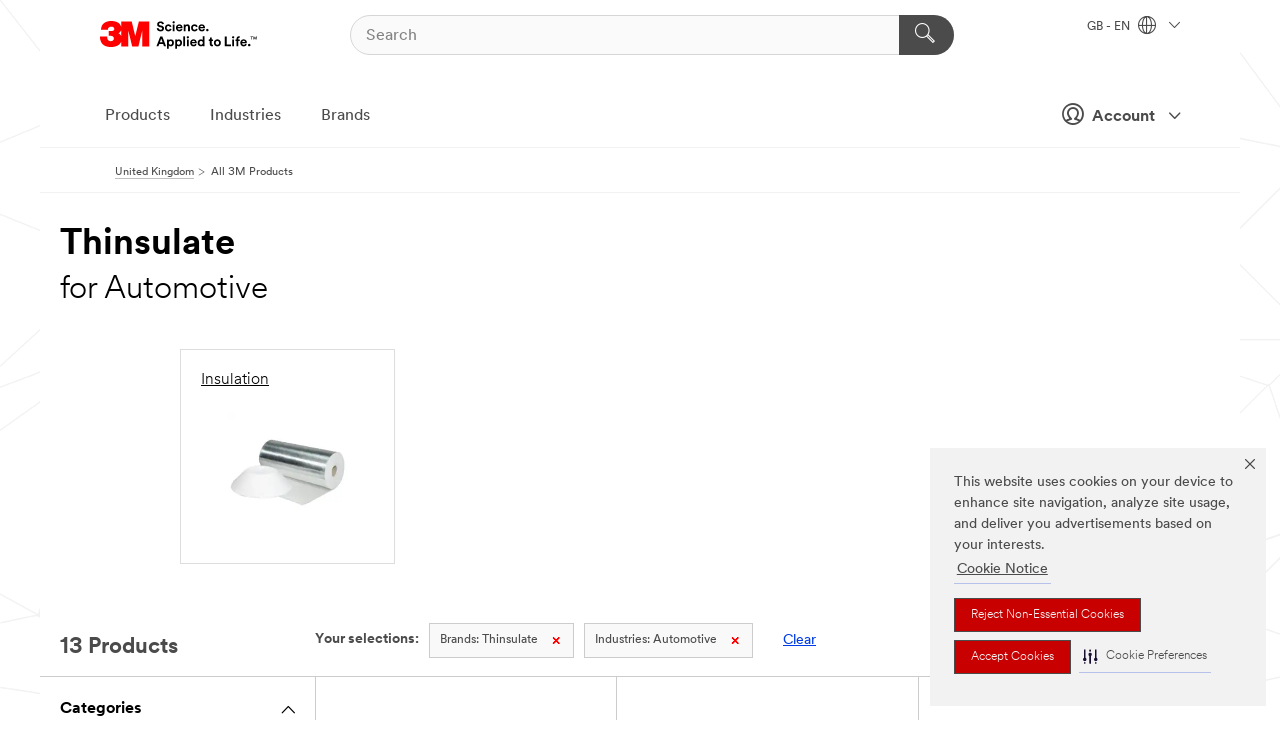

--- FILE ---
content_type: text/html; charset=UTF-8
request_url: https://www.3m.co.uk/3M/en_GB/p/c/b/thinsulate/i/automotive/
body_size: 12725
content:
<!DOCTYPE html>
<html lang="en-GB">
 <head><meta http-equiv="X-UA-Compatible" content="IE=EDGE"><script type="text/javascript" src="https://cdn-prod.securiti.ai/consent/auto_blocking/0638aaa2-354a-44c0-a777-ea4db9f7bf8a/be70d544-6d3e-44c5-95f3-366a4bf8cd43.js"></script><script>(function(){var s=document.createElement('script');s.src='https://cdn-prod.securiti.ai/consent/cookie-consent-sdk-loader.js';s.setAttribute('data-tenant-uuid', '0638aaa2-354a-44c0-a777-ea4db9f7bf8a');s.setAttribute('data-domain-uuid', 'be70d544-6d3e-44c5-95f3-366a4bf8cd43');s.setAttribute('data-backend-url', 'https://app.securiti.ai');s.setAttribute('data-skip-css', 'false');s.defer=true;var parent_node=document.head || document.body;parent_node.appendChild(s);})()</script><script src="https://tags.tiqcdn.com/utag/3m/redeploy-gdpr/prod/utag.sync.js"></script><script>if (typeof utag_data == 'undefined') utag_data = {};</script><style>.MMM--site-bd .mds-wrapper p{margin:0;}.mds-wrapper .mds-titleWithText_content--body p, .mds-wrapper .mds-stackableimages_container--content p, .mds-wrapper .mds-content-cards_grid_card_body .mds-font_body p, .mds-wrapper .mds-contentCTA_content--body p, .mds-wrapper .mds-accordion_content--text>p, .mds-wrapper .mds-tabs_items--content>div>p, .mds-wrapper .mds-verticaltabs_content--text>p{margin-bottom:15px;}.MMM--site-bd .mds-wrapper .mds-margin_large--bottom{margin-bottom: 20px;}.MMM--site-bd .mds-wrapper .mds-margin_large--top{margin-top: 20px;}.MMM--site-bd .mds-wrapper ol{margin:0;}.MMM--site-bd .mds-wrapper .mds-titleWithText_content--body ol, .MMM--site-bd .mds-wrapper .mds-titleWithText_content--body ul, .MMM--site-bd .mds-wrapper .mds-stackableimages_container--content ol, .MMM--site-bd .mds-wrapper .mds-stackableimages_container--content ul, .MMM--site-bd .mds-wrapper .mds-content-cards_grid_card_body .mds-font_body ol, .MMM--site-bd .mds-wrapper .mds-content-cards_grid_card_body .mds-font_body ul, .MMM--site-bd .mds-wrapper .mds-contentCTA_content--body ol, .MMM--site-bd .mds-wrapper .mds-contentCTA_content--body ul, .MMM--site-bd .mds-wrapper .mds-accordion_content--text>ol, .MMM--site-bd .mds-wrapper .mds-accordion_content--text>ul, .MMM--site-bd .mds-wrapper .mds-tabs_items--content>div>ol, .MMM--site-bd .mds-wrapper .mds-tabs_items--content>div>ul, .MMM--site-bd .mds-wrapper .mds-verticaltabs_content--text>ol, .MMM--site-bd .mds-wrapper .mds-verticaltabs_content--text>ul{padding-left: 22px;}</style>
<title>Thinsulate for Automotive | 3M United Kingdom</title>
  <meta charset="utf-8">
  <meta name="viewport" content="width=device-width, initial-scale=1.0">
<meta name="DCSext.Brand" content="Thinsulate">
<meta name="DCSext.Business" content="Transport & Electronic Bus Group">
<meta name="DCSext.CDC" content="AT">
<meta name="DCSext.Dimension_FUZE_Featured_Brands" content="Thinsulate">
<meta name="DCSext.Dimension_Flat_Industries" content="pvetg2387">
<meta name="DCSext.Hierarchy" content="GPH19999">
<meta name="DCSext.ewcd_url" content="Z6_79L2HO02KO3O10Q639V7L0A534 | Z6_79L2HO02K8SI50QDKPJV5K29L5">
<meta name="DCSext.locale" content="en_GB">
<meta name="DCSext.page" content="CORP_SNAPS_GPH_GB">
<meta name="DCSext.platform" content="FUZE">
<meta name="DCSext.site" content="CORP_SNAPS_GPH">
<meta name="WT.dcsvid" content="">
<meta name="application-name" content="MMM-ext">
<meta name="dc_coverage" content="GB">
<meta name="description" content="All Products">
<meta name="entity.categoryId" content="GPH19999">
<meta name="format-detection" content="telephone=no">
<meta name="generatedBySNAPS" content="true">
<meta http-equiv="cleartype" content="on">
<meta http-equiv="format-detection" content="telephone=no">
<meta http-equiv="imagetoolbar" content="no">
<meta name="mmmsite" content="CORP_SNAPS_GPH">
<meta name="pageTemplateId" content="PageSlot">
<meta name="mmm:serp" content="https://www.3m.co.uk/3M/en_GB/p/c/b/thinsulate/i/automotive/"/>
<link rel="canonical" href="https://www.3m.co.uk/3M/en_GB/p/c/b/thinsulate/i/automotive/" /><!--  <PageMap><DataObject type="server"><Attribute name="node">fd-2 | WebSphere_Portal</Attribute>
<Attribute name="placeUniquename">CORP_SNAPS_GPH</Attribute>
<Attribute name="sitebreadcrumb">Z6_79L2HO02K8SI50QDKPJV5K29L5</Attribute>
<Attribute name="themeVersion">2025.12</Attribute>
<Attribute name="pageUniquename">CORP_SNAPS_GPH_GB</Attribute>
</DataObject>
<DataObject type="page"><Attribute name="site">Z6_79L2HO02KO3O10Q639V7L0A534 | CORP_SNAPS_GPH</Attribute>
<Attribute name="currentpage">Z6_79L2HO02K8SI50QDKPJV5K29L5</Attribute>
<Attribute name="currentuniquename">CORP_SNAPS_GPH_GB</Attribute>
</DataObject>
</PageMap> --><link rel="shortcut icon" type="image/ico" href="/favicon.ico" />
<link rel="apple-touch-icon-precomposed" sizes="57x57" href="/3m_theme_assets/themes/3MTheme/assets/images/unicorn/3M_Bookmark_Icon_57x57.png" />
<link rel="apple-touch-icon-precomposed" sizes="60x60" href="/3m_theme_assets/themes/3MTheme/assets/images/unicorn/3M_Bookmark_Icon_60x60.png" />
<link rel="apple-touch-icon-precomposed" sizes="72x72" href="/3m_theme_assets/themes/3MTheme/assets/images/unicorn/3M_Bookmark_Icon_72x72.png" />
<link rel="apple-touch-icon-precomposed" sizes="76x76" href="/3m_theme_assets/themes/3MTheme/assets/images/unicorn/3M_Bookmark_Icon_76x76.png" />
<link rel="apple-touch-icon-precomposed" sizes="114x114" href="/3m_theme_assets/themes/3MTheme/assets/images/unicorn/3M_Bookmark_Icon_114x114.png" />
<link rel="apple-touch-icon-precomposed" sizes="120x120" href="/3m_theme_assets/themes/3MTheme/assets/images/unicorn/3M_Bookmark_Icon_120x120.png" />
<link rel="apple-touch-icon-precomposed" sizes="144x144" href="/3m_theme_assets/themes/3MTheme/assets/images/unicorn/3M_Bookmark_Icon_144x144.png" />
<link rel="apple-touch-icon-precomposed" sizes="152x152" href="/3m_theme_assets/themes/3MTheme/assets/images/unicorn/3M_Bookmark_Icon_152x152.png" />
<link rel="apple-touch-icon-precomposed" sizes="180x180" href="/3m_theme_assets/themes/3MTheme/assets/images/unicorn/3M_Bookmark_Icon_180x180.png" />
<meta name="msapplication-TileColor" content="#ffffff" />
<meta name="msapplication-square70x70logo" content="/3m_theme_assets/themes/3MTheme/assets/images/unicorn/smalltile.png" />
<meta name="msapplication-square150x150logo" content="/3m_theme_assets/themes/3MTheme/assets/images/unicorn/mediumtile.png" />
<meta name="msapplication-wide310x150logo" content="/3m_theme_assets/themes/3MTheme/assets/images/unicorn/widetile.png" />
<meta name="msapplication-square310x310logo" content="/3m_theme_assets/themes/3MTheme/assets/images/unicorn/largetile.png" />
<link rel="alternate" hreflang="en-IN" href="https://www.3mindia.in/3M/en_IN/p/c/b/thinsulate/i/automotive/" /><link rel="alternate" hreflang="ko-KR" href="https://www.3m.co.kr/3M/ko_KR/p/c/b/thinsulate/i/automotive/" /><link rel="alternate" hreflang="it-IT" href="https://www.3mitalia.it/3M/it_IT/p/c/b/thinsulate/i/automotive/" /><link rel="alternate" hreflang="zh-TW" href="https://www.3m.com.tw/3M/zh_TW/p/c/b/thinsulate/i/automotive/" /><link rel="alternate" hreflang="de-CH" href="https://www.3mschweiz.ch/3M/de_CH/p/c/b/thinsulate/i/automotive/" /><link rel="alternate" hreflang="en-US" href="https://www.3m.com/3M/en_US/p/c/b/thinsulate/i/automotive/" /><link rel="alternate" hreflang="de-AT" href="https://www.3maustria.at/3M/de_AT/p/c/b/thinsulate/i/automotive/" /><link rel="alternate" hreflang="pt-BR" href="https://www.3m.com.br/3M/pt_BR/p/c/b/thinsulate/i/automotivo/" /><link rel="alternate" hreflang="en-GB" href="https://www.3m.co.uk/3M/en_GB/p/c/b/thinsulate/i/automotive/" /><link rel="alternate" hreflang="de-DE" href="https://www.3mdeutschland.de/3M/de_DE/p/c/b/thinsulate/i/automotive/" /><link rel="stylesheet" href="/3m_theme_assets/themes/3MTheme/assets/css/build/phoenix.css?v=3.183.0" />
<link rel="stylesheet" href="/3m_theme_assets/themes/3MTheme/assets/css/unicorn-icons.css?v=3.183.0" />
<link rel="stylesheet" media="print" href="/3m_theme_assets/themes/3MTheme/assets/css/build/unicorn-print.css?v=3.183.0" />
<link rel="stylesheet" href="/3m_theme_assets/static/MDS/mammoth.css?v=3.183.0" />
<!--[if IE]><![endif]-->
<!--[if (IE 8)|(IE 7)]>
<script type="text/javascript">
document.getElementById("js-main_style").setAttribute("href", "");
</script>

<![endif]-->
<!--[if lte IE 6]><![endif]-->
<script type="text/javascript" src="/3m_theme_assets/themes/3MTheme/assets/scripts/mmmSettings.js"></script><link rel="stylesheet" href="/3m_theme_assets/themes/3MTheme/assets/css/build/gsn.css" />
<link rel="stylesheet" href="/3m_theme_assets/themes/3MTheme/assets/css/static/MyAccountDropdown/MyAccountDropdown.css" />


<script>(window.BOOMR_mq=window.BOOMR_mq||[]).push(["addVar",{"rua.upush":"false","rua.cpush":"false","rua.upre":"false","rua.cpre":"false","rua.uprl":"false","rua.cprl":"false","rua.cprf":"false","rua.trans":"","rua.cook":"false","rua.ims":"false","rua.ufprl":"false","rua.cfprl":"false","rua.isuxp":"false","rua.texp":"norulematch","rua.ceh":"false","rua.ueh":"false","rua.ieh.st":"0"}]);</script>
                              <script>!function(e){var n="https://s.go-mpulse.net/boomerang/";if("False"=="True")e.BOOMR_config=e.BOOMR_config||{},e.BOOMR_config.PageParams=e.BOOMR_config.PageParams||{},e.BOOMR_config.PageParams.pci=!0,n="https://s2.go-mpulse.net/boomerang/";if(window.BOOMR_API_key="UWRYR-C88R8-XEZDS-AZ97P-LXP2F",function(){function e(){if(!o){var e=document.createElement("script");e.id="boomr-scr-as",e.src=window.BOOMR.url,e.async=!0,i.parentNode.appendChild(e),o=!0}}function t(e){o=!0;var n,t,a,r,d=document,O=window;if(window.BOOMR.snippetMethod=e?"if":"i",t=function(e,n){var t=d.createElement("script");t.id=n||"boomr-if-as",t.src=window.BOOMR.url,BOOMR_lstart=(new Date).getTime(),e=e||d.body,e.appendChild(t)},!window.addEventListener&&window.attachEvent&&navigator.userAgent.match(/MSIE [67]\./))return window.BOOMR.snippetMethod="s",void t(i.parentNode,"boomr-async");a=document.createElement("IFRAME"),a.src="about:blank",a.title="",a.role="presentation",a.loading="eager",r=(a.frameElement||a).style,r.width=0,r.height=0,r.border=0,r.display="none",i.parentNode.appendChild(a);try{O=a.contentWindow,d=O.document.open()}catch(_){n=document.domain,a.src="javascript:var d=document.open();d.domain='"+n+"';void(0);",O=a.contentWindow,d=O.document.open()}if(n)d._boomrl=function(){this.domain=n,t()},d.write("<bo"+"dy onload='document._boomrl();'>");else if(O._boomrl=function(){t()},O.addEventListener)O.addEventListener("load",O._boomrl,!1);else if(O.attachEvent)O.attachEvent("onload",O._boomrl);d.close()}function a(e){window.BOOMR_onload=e&&e.timeStamp||(new Date).getTime()}if(!window.BOOMR||!window.BOOMR.version&&!window.BOOMR.snippetExecuted){window.BOOMR=window.BOOMR||{},window.BOOMR.snippetStart=(new Date).getTime(),window.BOOMR.snippetExecuted=!0,window.BOOMR.snippetVersion=12,window.BOOMR.url=n+"UWRYR-C88R8-XEZDS-AZ97P-LXP2F";var i=document.currentScript||document.getElementsByTagName("script")[0],o=!1,r=document.createElement("link");if(r.relList&&"function"==typeof r.relList.supports&&r.relList.supports("preload")&&"as"in r)window.BOOMR.snippetMethod="p",r.href=window.BOOMR.url,r.rel="preload",r.as="script",r.addEventListener("load",e),r.addEventListener("error",function(){t(!0)}),setTimeout(function(){if(!o)t(!0)},3e3),BOOMR_lstart=(new Date).getTime(),i.parentNode.appendChild(r);else t(!1);if(window.addEventListener)window.addEventListener("load",a,!1);else if(window.attachEvent)window.attachEvent("onload",a)}}(),"".length>0)if(e&&"performance"in e&&e.performance&&"function"==typeof e.performance.setResourceTimingBufferSize)e.performance.setResourceTimingBufferSize();!function(){if(BOOMR=e.BOOMR||{},BOOMR.plugins=BOOMR.plugins||{},!BOOMR.plugins.AK){var n=""=="true"?1:0,t="",a="aod4xdyxhuqq62llswlq-f-cc81a194e-clientnsv4-s.akamaihd.net",i="false"=="true"?2:1,o={"ak.v":"39","ak.cp":"832420","ak.ai":parseInt("281472",10),"ak.ol":"0","ak.cr":9,"ak.ipv":4,"ak.proto":"h2","ak.rid":"d84f648","ak.r":45721,"ak.a2":n,"ak.m":"dscx","ak.n":"essl","ak.bpcip":"3.135.203.0","ak.cport":36976,"ak.gh":"23.33.25.7","ak.quicv":"","ak.tlsv":"tls1.3","ak.0rtt":"","ak.0rtt.ed":"","ak.csrc":"-","ak.acc":"","ak.t":"1768658327","ak.ak":"hOBiQwZUYzCg5VSAfCLimQ==7+SAT1X23gtEcw++UPuCmpw/au6b/Azhe3cnVu/1oVOsxzYUtaTRAxzCFo7BGxRtzJPvfGP8Ml/CpRAFoC+ZskPBjNv140YEXjhkVF/uHnawFl/fh5XUha9NcZ7tm5ioeZ0K4aURxkIGB9HmTACnrh7PL/cieNgGwE2hIwqklRlnVzY7rQ6/773EaCEb597kp4/d6dFgSzbOQ/QmfjyGKroOXbwNqCGcJh73R3STFwViEPiyedo3cmDyjTbU6kevCHHrWVHtfcGUZbA44wjsGVgM4JrlszB99RBVCWgCH7KbiP2ZgI2/1M5JuLoVMvuY0hkB8BJkllDMTPKJf3fNpr7wfBnTZ9t3xBdlnXHRNxBZOcHENGEuOInLc61NEvs3cWWPeeBYnBlyPquYUq6QRI2bxVqwqwTxSFj4TlqFa4Y=","ak.pv":"279","ak.dpoabenc":"","ak.tf":i};if(""!==t)o["ak.ruds"]=t;var r={i:!1,av:function(n){var t="http.initiator";if(n&&(!n[t]||"spa_hard"===n[t]))o["ak.feo"]=void 0!==e.aFeoApplied?1:0,BOOMR.addVar(o)},rv:function(){var e=["ak.bpcip","ak.cport","ak.cr","ak.csrc","ak.gh","ak.ipv","ak.m","ak.n","ak.ol","ak.proto","ak.quicv","ak.tlsv","ak.0rtt","ak.0rtt.ed","ak.r","ak.acc","ak.t","ak.tf"];BOOMR.removeVar(e)}};BOOMR.plugins.AK={akVars:o,akDNSPreFetchDomain:a,init:function(){if(!r.i){var e=BOOMR.subscribe;e("before_beacon",r.av,null,null),e("onbeacon",r.rv,null,null),r.i=!0}return this},is_complete:function(){return!0}}}}()}(window);</script></head>
<body class="MMM--bodyContain MMM--body_1440"><div class="MMM--skipMenu" id="top"><ul class="MMM--skipList"><li><a href="#js-gsnMenu">Go to GB Navigation</a></li><li><a href="#ssnMenu">Go to CORP_SNAPS_GPH Navigation</a></li><li><a href="#pageContent">Go to Page Content</a></li><li><a href="#js-searchBar">Go to Search</a></li><li><a href="#help--links">Go to Contact Information</a></li><li><a href="/3M/en_GB/company-uk/site-map/">Go to Site Map</a></li></ul>
</div>

    <div id="js-bodyWrapper" class="MMM--themeWrapper">
        <div class="m-dropdown-list_overlay"></div>
    <nav class="m-nav">      
      <div class="is-header_container h-fitWidth m-header_container">
        <div class="m-header">          
          <a href="/3M/en_GB/company-uk/" aria-label="3M Logo - Opens in a new window" class="is-3MLogo m-header_logo l-smallMarginRight h-linkNoUnderline l-centerVertically" title="3M United Kingdom">
            <img class="h-onDesktop m-header_logoImg" src="/3m_theme_assets/themes/3MTheme/assets/images/unicorn/Logo.svg" alt="3M Logo" />
            <img class="h-notOnDesktop l-img" src="/3m_theme_assets/themes/3MTheme/assets/images/unicorn/Logo_mobile.png" alt="3M Logo" />
          </a>                          

          

<div class="m-header_search l-smallMarginRight">
  <form class="h-fitHeight" id="typeahead-root" action="/3M/en_GB/p/">
    <input id="js-searchBar" class="m-header_searchbar h-fitWidth h-fitHeight l-centerVertically is-searchbar" name="Ntt" type="search" placeholder="Search" aria-label="Search">
    <button class="m-header_searchbutton" type="submit" value="Search" aria-label="Search">
      <i class="MMM--icn MMM--icn_search color--white"></i>
    </button>
  </form>
</div>


          <div style="display: inline-block" class="h-notOnDesktop">
            <div class="m-header_menu l-centerVertically h-notOnDesktop">
              <a href="#" class="h-linkNoUnderline link--dark is-header_menuLink is-collapsed m-header_menuLink" aria-haspopup="true" aria-controls="navOptions" aria-label="Open Navigation" data-openlabel="Open Navigation" data-closelabel="Close">
                <i class="MMM--icn MMM--icn_hamburgerMenu is-header_menuIcon m-header_menuIcn"></i>
              </a>
              <i class="MMM--icn MMM--icn_close link--dark m-header_hiddenIcn m-header_menuIcn"></i>
            </div>
          </div>
          <div class="m-header--fix"></div>
        </div>
                
        
        <div class="m-header-madbar h-notOnDesktop">
          <div class="MAD-Bar">
            <div class="m-account mad-section">
              
              <a href="#" role="button" class="m-btn m-btn--free font--size m-navbar_loginBtn m-navbar_profileBtn link--dark is-header_madSI is-closed is-signInToggle" target="_self">
                <i class="MMM--icn MMM--icn_userHollow large-icn"></i>
                Account
                <i class="MMM--icn MMM--icn_down_arrow mad-barSI-arrow"></i>
              </a>
              
            </div>
          </div>
        </div>
                
        <div class="m-header_overlay"></div>
        
        <!-- Profile Management Pop-Up -->
              <div class="m-navbar m-navbar-noStyle">
               <div class=" is-signInPopUp h-hidden">
                <div class="m-navbar_signInPopup font--standard mad-menu-container" aria-modal="true">                           
                  
                  <div class="signIn-linkBox">
                    <a href="https://order.3m.com/store/bComUKSite/en_GB/login">Sign in to 3M bCom</a>
                  </div>
                </div> 
               </div> 
              </div>            
            

        <div class="is-dropdown h-hidden m-navbar_container">
          <div class="m-navbar_overlay h-fitHeight h-notOnMobile is-overlay h-notOnDesktop"></div>
          <div class="m-navbar">
            <div class="m-navbar_level-1 js-navbar_level-1">

              
	          <div class="m-navbar_login m-navbar_loginProfile h-notOnMobile h-notOnTablet h-onDesktop">
              <div class="mad-section">
                <a href="#" class="m-btn m-btn--free font--size m-navbar_loginBtn m-navbar_signInBtn link--dark is-signInToggle is-header_madDesktopSI">
                  <i class="MMM--icn MMM--icn_userHollow l-centerVertically large-icn" style="padding-left: 10px; font-weight: bold;"></i>
                  Account
                  <i class="MMM--icn mad-barSI-arrow MMM--icn_down_arrow" style="padding-left: 10px; font-size: 11px;"></i>
                </a>
              </div>
            </div>
 
              <div class="m-navbar_localization l-centerVertically">
                <a href="#" class="link--dark l-centerVertically is-localeToggle">GB - EN
                  <i class="MMM--icn MMM--icn_localizationGlobe l-centerVertically m-navbar_localGlobe" style="padding-left: 5px;"></i>
                  <i class="MMM--icn MMM--icn_down_arrow h-onDesktop" style="padding-left: 10px; font-size: 11px;"></i></a>
              </div>
              <div id="js-gsnMenu" class="m-navbar_nav">

                
<ul id="navOptions" role="menubar">
<li class="m-navbar_listItem">
        <a href="#" id="navbar_link-products" class="is-navbar_link m-navbar_link" aria-haspopup="true" aria-expanded="false">Products</a>
      </li><li class="m-navbar_listItem">
        <a href="#" id="navbar_link-industries" class="is-navbar_link m-navbar_link" aria-haspopup="true" aria-expanded="false">Industries</a>
      </li><li class="m-navbar_listItem">
          <a href="/3M/en_GB/company-uk/our-brands/" class="m-navbar_link">Brands</a>
        </li>
        
</ul>
<div class="m-navbar_localOverlay is-localePopUp h-hidden">
  <div class="m-navbar_localPopup m-navbar_popup font--standard" aria-modal="true" role="dialog" aria-label="language switcher dialog">
    <button
      class="m-navbar-localClose m-btn--close color--silver is-close h-notOnDesktop"
      aria-label="Close"><i class="MMM--icn MMM--icn_close"></i></button>
    <div class="font--standard m-navbar_popupTitle">3M United Kingdom</div>
    <form>
      <div class="font--standard m-navbar_popupOptions"><input type="radio" name="locale" value="https://www.3m.co.uk/3M/en_GB/p/c/b/thinsulate/i/automotive/" id="locale-gb-en" class="m-radioInput" checked>
      	    <label class="m-radioInput_label" for="locale-gb-en">English - EN</label><br></div>
      <a href="https://www.3m.com/3M/en_US/select-location/" aria-label="Change 3M Location" class="link">Change 3M Location</a>
      <button type="submit" value="Submit" class="m-btn m-btn--red m-navbar_localeSave is-saveLocale">Save</button>
    </form>
  </div>
  <div class="m-overlay h-onDesktop is-close"></div>
</div>
              </div>
            </div>

            <div class="m-dropdown-list js-navbar_level-2">

              <!-- Dropdown Lists Header -->
<div class="m-dropdown-list_header">
  <button class="m-dropdown-list_backBtn js-dropdown-list_backBtn">
    <i class="MMM--icn MMM--icn_lt2"></i>
  </button>
  <div class="m-dropdown-list_title">
<label id="dropdown-list_products-title">Products</label>
      <label id="dropdown-list_industries-title">Industries</label>
      
  </div>
</div><!-- End of the dropdown list header --><ul id="products-list" class="l-dropdown-list_container" role="menu" aria-hidden="true"><li class="l-dropdown-list" role="menuitem">
      <a href="/3M/en_GB/p/c/abrasives/" aria-label="Abrasives" class="isInside MMM--basicLink">
        Abrasives
      </a>
    </li><li class="l-dropdown-list" role="menuitem">
      <a href="/3M/en_GB/p/c/adhesives/" aria-label="Adhesives, Sealants & Fillers" class="isInside MMM--basicLink">
        Adhesives, Sealants & Fillers
      </a>
    </li><li class="l-dropdown-list" role="menuitem">
      <a href="/3M/en_GB/p/c/advanced-materials/" aria-label="Advanced Materials" class="isInside MMM--basicLink">
        Advanced Materials
      </a>
    </li><li class="l-dropdown-list" role="menuitem">
      <a href="/3M/en_GB/p/c/automotive-parts-hardware/" aria-label="Automotive Parts & Hardware" class="isInside MMM--basicLink">
        Automotive Parts & Hardware
      </a>
    </li><li class="l-dropdown-list" role="menuitem">
      <a href="/3M/en_GB/p/c/building-materials/" aria-label="Building Materials" class="isInside MMM--basicLink">
        Building Materials
      </a>
    </li><li class="l-dropdown-list" role="menuitem">
      <a href="/3M/en_GB/p/c/cleaning-supplies/" aria-label="Cleaning Supplies" class="isInside MMM--basicLink">
        Cleaning Supplies
      </a>
    </li><li class="l-dropdown-list" role="menuitem">
      <a href="/3M/en_GB/p/c/coatings/" aria-label="Coatings" class="isInside MMM--basicLink">
        Coatings
      </a>
    </li><li class="l-dropdown-list" role="menuitem">
      <a href="/3M/en_GB/p/c/compounds-polishes/" aria-label="Compounds & Polishes" class="isInside MMM--basicLink">
        Compounds & Polishes
      </a>
    </li><li class="l-dropdown-list" role="menuitem">
      <a href="/3M/en_GB/p/c/electrical/" aria-label="Electrical" class="isInside MMM--basicLink">
        Electrical
      </a>
    </li><li class="l-dropdown-list" role="menuitem">
      <a href="/3M/en_GB/p/c/electronics-components/" aria-label="Electronics Components" class="isInside MMM--basicLink">
        Electronics Components
      </a>
    </li><li class="l-dropdown-list" role="menuitem">
      <a href="/3M/en_GB/p/c/films-sheeting/" aria-label="Films & Sheeting" class="isInside MMM--basicLink">
        Films & Sheeting
      </a>
    </li><li class="l-dropdown-list" role="menuitem">
      <a href="/3M/en_GB/p/c/home/" aria-label="Home" class="isInside MMM--basicLink">
        Home
      </a>
    </li><li class="l-dropdown-list" role="menuitem">
      <a href="/3M/en_GB/p/c/insulation/" aria-label="Insulation" class="isInside MMM--basicLink">
        Insulation
      </a>
    </li><li class="l-dropdown-list" role="menuitem">
      <a href="/3M/en_GB/p/c/lab-supplies-testing/" aria-label="Lab Supplies & Testing" class="isInside MMM--basicLink">
        Lab Supplies & Testing
      </a>
    </li><li class="l-dropdown-list" role="menuitem">
      <a href="/3M/en_GB/p/c/labels/" aria-label="Labels" class="isInside MMM--basicLink">
        Labels
      </a>
    </li><li class="l-dropdown-list" role="menuitem">
      <a href="/3M/en_GB/p/c/lubricants/" aria-label="Lubricants" class="isInside MMM--basicLink">
        Lubricants
      </a>
    </li><li class="l-dropdown-list" role="menuitem">
      <a href="/3M/en_GB/p/c/medical/" aria-label="Medical" class="isInside MMM--basicLink">
        Medical
      </a>
    </li><li class="l-dropdown-list" role="menuitem">
      <a href="/3M/en_GB/p/c/office-supplies/" aria-label="Office Supplies" class="isInside MMM--basicLink">
        Office Supplies
      </a>
    </li><li class="l-dropdown-list" role="menuitem">
      <a href="/3M/en_GB/p/c/ppe/" aria-label="Personal Protective Equipment" class="isInside MMM--basicLink">
        Personal Protective Equipment
      </a>
    </li><li class="l-dropdown-list" role="menuitem">
      <a href="/3M/en_GB/p/c/signage-marking/" aria-label="Signage & Marking" class="isInside MMM--basicLink">
        Signage & Marking
      </a>
    </li><li class="l-dropdown-list" role="menuitem">
      <a href="/3M/en_GB/p/c/tapes/" aria-label="Tapes" class="isInside MMM--basicLink">
        Tapes
      </a>
    </li><li class="l-dropdown-list" role="menuitem">
      <a href="/3M/en_GB/p/c/tools-equipment/" aria-label="Tools & Equipment" class="isInside MMM--basicLink">
        Tools & Equipment
      </a>
    </li><li class="l-dropdown-list_last-item" role="menuitem"><a class="l-dropdown-list_view-all-products" href="/3M/en_GB/p/">View all Products</a>     
      <button class="m-btn js-backtoTopBtn">
        <i class="MMM--icn MMM--icn_arrowUp"></i>
      </button>
    </li></ul>
<ul id="industries-list" class="l-dropdown-list_container" role="menu" aria-hidden="true"><li class="l-dropdown-list" role="menuitem">
      <a href="/3M/en_GB/automotive-uk/" aria-label="Automotive" class="MMM--basicLink">
        Automotive
      </a>
    </li><li class="l-dropdown-list" role="menuitem">
      <a href="/3M/en_GB/commercial-solutions-uk/" aria-label="Commercial Solutions" class="MMM--basicLink">
        Commercial Solutions
      </a>
    </li><li class="l-dropdown-list" role="menuitem">
      <a href="/3M/en_GB/consumer-uk/" aria-label="Consumer" class="MMM--basicLink">
        Consumer
      </a>
    </li><li class="l-dropdown-list" role="menuitem">
      <a href="/3M/en_GB/design-construction-uk/" aria-label="Design & Construction" class="MMM--basicLink">
        Design & Construction
      </a>
    </li><li class="l-dropdown-list" role="menuitem">
      <a href="/3M/en_GB/electronics-uk/" aria-label="Electronics" class="MMM--basicLink">
        Electronics
      </a>
    </li><li class="l-dropdown-list" role="menuitem">
      <a href="/3M/en_GB/energy-uk/" aria-label="Energy" class="MMM--basicLink">
        Energy
      </a>
    </li><li class="l-dropdown-list" role="menuitem">
      <a href="/3M/en_GB/manufacturing-uk/" aria-label="Manufacturing" class="MMM--basicLink">
        Manufacturing
      </a>
    </li><li class="l-dropdown-list" role="menuitem">
      <a href="/3M/en_GB/safety-uk/" aria-label="Safety" class="MMM--basicLink">
        Safety
      </a>
    </li><li class="l-dropdown-list" role="menuitem">
      <a href="/3M/en_GB/transportation-uk/" aria-label="Transportation" class="MMM--basicLink">
        Transportation
      </a>
    </li><div class="l-dropdown-list_industries-image">
      <img class="img img_stretch mix-MMM--img_fancy" src="https://multimedia.3m.com/mws/media/1812021O/industry-feature-image.png" alt="An auto factory worker inspecting car production line.">
      <p>At 3M, we discover and innovate in nearly every industry to help solve problems around the world.</p>
    </div></ul>


            </div>            
          </div>
        </div>
      </div>
    </nav>
    <div class="m-navbar_profileOverlay is-profileToggle is-close h-hidden"></div>
    <div class="m-navbar_signInOverlay m-overlay is-signInToggle is-close h-hidden"></div>
<div class="MMM--site-bd">
  <div class="MMM--grids" id="pageContent">
  <div class="MMM--siteNav">
  <div class="MMM--breadcrumbs_theme">
  <ol class="MMM--breadcrumbs-list" itemscope itemtype="https://schema.org/BreadcrumbList"><li itemprop="itemListElement" itemscope itemtype="https://schema.org/ListItem"><a href="/3M/en_GB/company-uk/" itemprop="item"><span itemprop="name">United Kingdom</span></a><i class="MMM--icn MMM--icn_breadcrumb"></i>
          <meta itemprop="position" content="1" /></li><li itemprop="itemListElement" itemscope itemtype="https://schema.org/ListItem"><span itemprop="name">All 3M Products</span><link itemprop="url" href="/3M/en_GB/p/"><meta itemprop="position" content="2" /></li></ol>
  
</div>

        </div><div class="hiddenWidgetsDiv">
	<!-- widgets in this container are hidden in the UI by default -->
	<div class='component-container ibmDndRow hiddenWidgetsContainer id-Z7_79L2HO02K8SI50QDKPJV5K29D2' name='ibmHiddenWidgets' ></div><div style="clear:both"></div>
</div>

<div class="MMM--grids">
  <div class='component-container MMM--grids-col_single MMM--grids-col ibmDndColumn id-Z7_79L2HO02K8SI50QDKPJV5K29D6' name='ibmMainContainer' ><div class='component-control id-Z7_79L2HO02KGK950QDQVV0FCPGU7' ><span id="Z7_79L2HO02KGK950QDQVV0FCPGU7"></span><html><head><meta name="viewport" content="width=device-width"/><script>window.__INITIAL_DATA = {"queryId":"a55dbca2-48f0-4497-82e1-af2e4bcc8c5e","endpoints":{"pcpShowNext":"https://www.3m.co.uk/snaps2/api/pcp-show-next/https/www.3m.co.uk/3M/en_GB/p/c/b/thinsulate/i/automotive/","pcpFilter":"https://www.3m.co.uk/snaps2/api/pcp/https/www.3m.co.uk/3M/en_GB/p/c/b/thinsulate/i/automotive/","analyticsUrl":"https://searchapi.3m.com/search/analytics/v1/public/signal/?client=3mcom","pcpShowMoreHidden":"","snapServerUrl":"https://www.3m.co.uk/snaps2/"},"total":13,"greater":false,"items":[{"hasMoreOptions":false,"imageUrl":"https://multimedia.3m.com/mws/media/1587017J/3m-tm-thinsulate-acoustic-insulation-ma6710.jpg","altText":"3M™ Thinsulate™ Acoustic Insulation MA6710","name":"3M™ Thinsulate™ Acoustic Insulation MA6710","url":"https://www.3m.co.uk/3M/en_GB/p/d/b40068142/","isParent":true,"position":0,"stockNumber":"B40068142","originalMmmid":"B40068142","displayScope":["3mcom"]},{"hasMoreOptions":false,"imageUrl":"https://multimedia.3m.com/mws/media/1053376J/3m-thinsulate-acoustic-insulation.jpg","altText":"3M™ Thinsulate™ Acoustic Insulation","name":"3M™ Thinsulate™ Acoustic Insulation AU2002","url":"https://www.3m.co.uk/3M/en_GB/p/d/b40068123/","isParent":true,"position":1,"stockNumber":"B40068123","originalMmmid":"B40068123","displayScope":["3mcom"]},{"hasMoreOptions":false,"imageUrl":"https://multimedia.3m.com/mws/media/1427962J/3m-thinsulate-acoustic-insulation-sm200l.jpg","altText":"3M™ Thinsulate™ Acoustic Insulation  SM200L","name":"3M™ Thinsulate™ Acoustic Insulation SM200L","url":"https://www.3m.co.uk/3M/en_GB/p/d/b40068149/","isParent":true,"position":2,"stockNumber":"B40068149","originalMmmid":"B40068149","displayScope":["3mcom"]},{"hasMoreOptions":false,"imageUrl":"https://multimedia.3m.com/mws/media/1053377J/3m-thinsulate-acoustic-insulation.jpg","altText":"3M™ Thinsulate™ Acoustic Insulation","name":"3M™ Thinsulate™ Acoustic Insulation AU2020","url":"https://www.3m.co.uk/3M/en_GB/p/d/b40068136/","isParent":true,"position":3,"stockNumber":"B40068136","originalMmmid":"B40068136","displayScope":["3mcom"]},{"hasMoreOptions":false,"imageUrl":"https://multimedia.3m.com/mws/media/1427959J/3m-thinsulate-acoustic-insulation-tc3404.jpg","altText":"3M™ Thinsulate™ Acoustic Insulation  TC3404","name":"3M™ Thinsulate™ Acoustic Insulation TC3403","url":"https://www.3m.co.uk/3M/en_GB/p/d/b40068130/","isParent":true,"position":4,"stockNumber":"B40068130","originalMmmid":"B40068130","displayScope":["3mcom"]},{"hasMoreOptions":false,"imageUrl":"https://multimedia.3m.com/mws/media/1053384J/3m-thinsulate-acoustic-insulation-tc2303.jpg","altText":"3M™ Thinsulate™ Acoustic Insulation TC2303","name":"3M™ Thinsulate™ Acoustic Insulation TC2303","url":"https://www.3m.co.uk/3M/en_GB/p/d/b40068125/","isParent":true,"position":5,"stockNumber":"B40068125","originalMmmid":"B40068125","displayScope":["3mcom"]},{"hasMoreOptions":false,"imageUrl":"https://multimedia.3m.com/mws/media/1670342J/family-shot-acoustics-au.jpg","altText":"3M™ Thinsulate™ Acoustic Insulation","name":"3M™ Thinsulate™ Acoustic Insulation AU4020","url":"https://www.3m.co.uk/3M/en_GB/p/d/b40068124/","isParent":true,"position":6,"stockNumber":"B40068124","originalMmmid":"B40068124","displayScope":["3mcom"]},{"hasMoreOptions":false,"imageUrl":"https://multimedia.3m.com/mws/media/1670342J/family-shot-acoustics-au.jpg","altText":"3M™ Thinsulate™ Acoustic Insulation","name":"3M™ Thinsulate™ Acoustic Insulation AU3002","url":"https://www.3m.co.uk/3M/en_GB/p/d/b40068118/","isParent":true,"position":7,"stockNumber":"B40068118","originalMmmid":"B40068118","displayScope":["3mcom"]},{"hasMoreOptions":false,"imageUrl":"https://multimedia.3m.com/mws/media/1427953J/3m-thinsulate-acoustic-insulation-tc1503.jpg","altText":"3M™ Thinsulate™ Acoustic Insulation  TC1503","name":"3M™ Thinsulate™ Acoustic Insulation TC1503","url":"https://www.3m.co.uk/3M/en_GB/p/d/b40068127/","isParent":true,"position":8,"stockNumber":"B40068127","originalMmmid":"B40068127","displayScope":["3mcom"]},{"hasMoreOptions":false,"imageUrl":"https://multimedia.3m.com/mws/media/1578295J/3m-thinsulate-acoustic-insulation.jpg","altText":"3M™ Thinsulate™ Acoustic Insulation TC1803, 730 mm x 100 mm, 37367","name":"3M™ Thinsulate™ Acoustic Insulation TC1803","url":"https://www.3m.co.uk/3M/en_GB/p/d/b40068122/","isParent":true,"position":9,"stockNumber":"B40068122","originalMmmid":"B40068122","displayScope":["3mcom"]},{"hasMoreOptions":false,"imageUrl":"https://multimedia.3m.com/mws/media/1427952J/3m-thinsulate-acoustic-insulation-sm600l.jpg","altText":"3M™ Thinsulate™ Acoustic Insulation   SM600L","name":"3M™ Thinsulate™ Acoustic Insulation SM600L","url":"https://www.3m.co.uk/3M/en_GB/p/d/b40068152/","isParent":true,"position":10,"stockNumber":"B40068152","originalMmmid":"B40068152","displayScope":["3mcom"]},{"hasMoreOptions":false,"imageUrl":"https://multimedia.3m.com/mws/media/1670342J/family-shot-acoustics-au.jpg","altText":"3M™ Thinsulate™ Acoustic Insulation","name":"3M™ Thinsulate™ Acoustic Insulation AU3020","url":"https://www.3m.co.uk/3M/en_GB/p/d/b40068139/","isParent":true,"position":11,"stockNumber":"B40068139","originalMmmid":"B40068139","displayScope":["3mcom"]},{"hasMoreOptions":false,"imageUrl":"https://multimedia.3m.com/mws/media/1053376J/3m-thinsulate-acoustic-insulation.jpg","altText":"3M™ Thinsulate™ Acoustic Insulation","name":"3M™ Thinsulate™ Acoustic Insulation AU4002","url":"https://www.3m.co.uk/3M/en_GB/p/d/b40068121/","isParent":true,"position":12,"stockNumber":"B40068121","originalMmmid":"B40068121","displayScope":["3mcom"]}],"aggregations":{"sticky":{"industries":{"isMultiSelect":false,"name":"Industries","facets":[{"id":"pveta8620","value":"OEM & Tier","count":13,"url":"https://www.3m.co.uk/3M/en_GB/p/c/b/thinsulate/i/automotive/oem-tier/","api":"https://www.3m.co.uk/snaps2/api/pcp/https/www.3m.co.uk/3M/en_GB/p/c/b/thinsulate/i/automotive/oem-tier/","selected":false},{"id":"pvetg2447","value":"Interior","count":11,"url":"https://www.3m.co.uk/3M/en_GB/p/c/b/thinsulate/i/automotive/interior/","api":"https://www.3m.co.uk/snaps2/api/pcp/https/www.3m.co.uk/3M/en_GB/p/c/b/thinsulate/i/automotive/interior/","selected":false}]},"categories":{"isMultiSelect":false,"name":"Categories","facets":[{"id":"GPH11026","value":"Insulation","count":13,"url":"https://www.3m.co.uk/3M/en_GB/p/c/insulation/b/thinsulate/i/automotive/","api":"https://www.3m.co.uk/snaps2/api/pcp/https/www.3m.co.uk/3M/en_GB/p/c/insulation/b/thinsulate/i/automotive/","altText":"No alt_text","selected":false,"imageUrl":"https://multimedia.3m.com/mws/media/1882309J/insulation.jpg"}]}}},"breadBox":[{"value":["Thinsulate"],"type":"featuredBrands","name":"Brands","removeUrl":"https://www.3m.co.uk/3M/en_GB/p/c/i/automotive/"},{"value":["Automotive"],"type":"industries","name":"Industries","removeUrl":"https://www.3m.co.uk/3M/en_GB/p/c/b/thinsulate/"}],"breadCrumb":[{"value":"All Products","gphId":"GPH19999"}],"canonicalUrl":"https://www.3m.co.uk/3M/en_GB/p/c/b/thinsulate/i/automotive/","isAutoCorrect":false,"metadata":{"business":"Transport & Electronic Bus Group","cdc":"AT","industryId":"pvetg2387","brand":"Thinsulate","hreflang":{"de_AT":"https://www.3maustria.at/3M/de_AT/p/c/b/thinsulate/i/automotive/","it_IT":"https://www.3mitalia.it/3M/it_IT/p/c/b/thinsulate/i/automotive/","en_GB":"https://www.3m.co.uk/3M/en_GB/p/c/b/thinsulate/i/automotive/","zh_TW":"https://www.3m.com.tw/3M/zh_TW/p/c/b/thinsulate/i/automotive/","de_CH":"https://www.3mschweiz.ch/3M/de_CH/p/c/b/thinsulate/i/automotive/","ko_KR":"https://www.3m.co.kr/3M/ko_KR/p/c/b/thinsulate/i/automotive/","en_US":"https://www.3m.com/3M/en_US/p/c/b/thinsulate/i/automotive/","en_IN":"https://www.3mindia.in/3M/en_IN/p/c/b/thinsulate/i/automotive/","pt_BR":"https://www.3m.com.br/3M/pt_BR/p/c/b/thinsulate/i/automotivo/","de_DE":"https://www.3mdeutschland.de/3M/de_DE/p/c/b/thinsulate/i/automotive/"}},"translations":{"country":"3M United Kingdom","primaryPageTitle":"{brand} {category}","stockNumber":"3M Stock","viewResults":"View results","previousStockNumber":"Previous 3M Stock","for":"for {industry}","allMmmProducts":"All {brand} Products","products":"Products","catalogId":"3M Catalog ID","showAll":"Show all","catBrandPageTitle":"{brand} {category}","replacementId":"Replacement ID","categories":"Categories","all":"All","product":"product","brands":"Brands","brandProductcategories":"Product Categories","healthCareStatement":"<strong class=\\\"MMM--txt_bold\\\">Legal Notice:</strong> You are on a site intended for healthcare professionals. The basic information contained in the instructions for use of the medical device is available on individual product pages.","clear":"Clear","yourSelections":"Your selections:","upc":"UPC","brandPagetitle":"{brand} {collection} {productCategory} ","productNumber":"Product Number","allProducts":"All Products","capProducts":"Products","filter":"Filter","alternativeId":"Alternative ID","industries":"Industries","showMore":"Show more","noAdditionalFiltersAvailable":"No additional filters available","partNumber":"Part Number","viewXProducts":"View {##} Products","optionsAvailable":"Options available","safetyIndustrialStatement":"The products depicted or mentioned on this page are medical devices. Please always carefully read the instructions for use (if issued) and information on the safe use of the product.","brandCollections":"Collections"},"primaryPageTitle":"Thinsulate","secondaryPageTitle":"for Automotive","locale":"en_GB","brandedSite":"","highlightRichContent":false,"uniqueName":"CORP_SNAPS_GPH_GB","pageKey":"pcp","fuzeRequest":true}
</script><style>#SNAPS2_root{visibility: hidden;opacity: 0;} 
 </style>
<script>(window.BOOMR_mq=window.BOOMR_mq||[]).push(["addVar",{"rua.upush":"false","rua.cpush":"false","rua.upre":"false","rua.cpre":"false","rua.uprl":"false","rua.cprl":"false","rua.cprf":"false","rua.trans":"","rua.cook":"false","rua.ims":"false","rua.ufprl":"false","rua.cfprl":"false","rua.isuxp":"false","rua.texp":"norulematch","rua.ceh":"false","rua.ueh":"false","rua.ieh.st":"0"}]);</script>
                              <script>!function(e){var n="https://s.go-mpulse.net/boomerang/";if("False"=="True")e.BOOMR_config=e.BOOMR_config||{},e.BOOMR_config.PageParams=e.BOOMR_config.PageParams||{},e.BOOMR_config.PageParams.pci=!0,n="https://s2.go-mpulse.net/boomerang/";if(window.BOOMR_API_key="UWRYR-C88R8-XEZDS-AZ97P-LXP2F",function(){function e(){if(!o){var e=document.createElement("script");e.id="boomr-scr-as",e.src=window.BOOMR.url,e.async=!0,i.parentNode.appendChild(e),o=!0}}function t(e){o=!0;var n,t,a,r,d=document,O=window;if(window.BOOMR.snippetMethod=e?"if":"i",t=function(e,n){var t=d.createElement("script");t.id=n||"boomr-if-as",t.src=window.BOOMR.url,BOOMR_lstart=(new Date).getTime(),e=e||d.body,e.appendChild(t)},!window.addEventListener&&window.attachEvent&&navigator.userAgent.match(/MSIE [67]\./))return window.BOOMR.snippetMethod="s",void t(i.parentNode,"boomr-async");a=document.createElement("IFRAME"),a.src="about:blank",a.title="",a.role="presentation",a.loading="eager",r=(a.frameElement||a).style,r.width=0,r.height=0,r.border=0,r.display="none",i.parentNode.appendChild(a);try{O=a.contentWindow,d=O.document.open()}catch(_){n=document.domain,a.src="javascript:var d=document.open();d.domain='"+n+"';void(0);",O=a.contentWindow,d=O.document.open()}if(n)d._boomrl=function(){this.domain=n,t()},d.write("<bo"+"dy onload='document._boomrl();'>");else if(O._boomrl=function(){t()},O.addEventListener)O.addEventListener("load",O._boomrl,!1);else if(O.attachEvent)O.attachEvent("onload",O._boomrl);d.close()}function a(e){window.BOOMR_onload=e&&e.timeStamp||(new Date).getTime()}if(!window.BOOMR||!window.BOOMR.version&&!window.BOOMR.snippetExecuted){window.BOOMR=window.BOOMR||{},window.BOOMR.snippetStart=(new Date).getTime(),window.BOOMR.snippetExecuted=!0,window.BOOMR.snippetVersion=12,window.BOOMR.url=n+"UWRYR-C88R8-XEZDS-AZ97P-LXP2F";var i=document.currentScript||document.getElementsByTagName("script")[0],o=!1,r=document.createElement("link");if(r.relList&&"function"==typeof r.relList.supports&&r.relList.supports("preload")&&"as"in r)window.BOOMR.snippetMethod="p",r.href=window.BOOMR.url,r.rel="preload",r.as="script",r.addEventListener("load",e),r.addEventListener("error",function(){t(!0)}),setTimeout(function(){if(!o)t(!0)},3e3),BOOMR_lstart=(new Date).getTime(),i.parentNode.appendChild(r);else t(!1);if(window.addEventListener)window.addEventListener("load",a,!1);else if(window.attachEvent)window.attachEvent("onload",a)}}(),"".length>0)if(e&&"performance"in e&&e.performance&&"function"==typeof e.performance.setResourceTimingBufferSize)e.performance.setResourceTimingBufferSize();!function(){if(BOOMR=e.BOOMR||{},BOOMR.plugins=BOOMR.plugins||{},!BOOMR.plugins.AK){var n=""=="true"?1:0,t="",a="aod4xdyxhuqq62llswlq-f-cc81a194e-clientnsv4-s.akamaihd.net",i="false"=="true"?2:1,o={"ak.v":"39","ak.cp":"832420","ak.ai":parseInt("281472",10),"ak.ol":"0","ak.cr":9,"ak.ipv":4,"ak.proto":"h2","ak.rid":"d84f648","ak.r":45721,"ak.a2":n,"ak.m":"dscx","ak.n":"essl","ak.bpcip":"3.135.203.0","ak.cport":36976,"ak.gh":"23.33.25.7","ak.quicv":"","ak.tlsv":"tls1.3","ak.0rtt":"","ak.0rtt.ed":"","ak.csrc":"-","ak.acc":"","ak.t":"1768658327","ak.ak":"hOBiQwZUYzCg5VSAfCLimQ==7+SAT1X23gtEcw++UPuCmpw/au6b/Azhe3cnVu/1oVOsxzYUtaTRAxzCFo7BGxRtzJPvfGP8Ml/CpRAFoC+ZskPBjNv140YEXjhkVF/uHnawFl/fh5XUha9NcZ7tm5ioeZ0K4aURxkIGB9HmTACnrh7PL/cieNgGwE2hIwqklRlnVzY7rQ6/773EaCEb597kp4/d6dFgSzbOQ/QmfjyGKroOXbwNqCGcJh73R3STFwViEPiyedo3cmDyjTbU6kevCHHrWVHtfcGUZbA44wjsGVgM4JrlszB99RBVCWgCH7KbiP2ZgI2/1M5JuLoVMvuY0hkB8BJkllDMTPKJf3fNpr7wfBnTZ9t3xBdlnXHRNxBZOcHENGEuOInLc61NEvs3cWWPeeBYnBlyPquYUq6QRI2bxVqwqwTxSFj4TlqFa4Y=","ak.pv":"279","ak.dpoabenc":"","ak.tf":i};if(""!==t)o["ak.ruds"]=t;var r={i:!1,av:function(n){var t="http.initiator";if(n&&(!n[t]||"spa_hard"===n[t]))o["ak.feo"]=void 0!==e.aFeoApplied?1:0,BOOMR.addVar(o)},rv:function(){var e=["ak.bpcip","ak.cport","ak.cr","ak.csrc","ak.gh","ak.ipv","ak.m","ak.n","ak.ol","ak.proto","ak.quicv","ak.tlsv","ak.0rtt","ak.0rtt.ed","ak.r","ak.acc","ak.t","ak.tf"];BOOMR.removeVar(e)}};BOOMR.plugins.AK={akVars:o,akDNSPreFetchDomain:a,init:function(){if(!r.i){var e=BOOMR.subscribe;e("before_beacon",r.av,null,null),e("onbeacon",r.rv,null,null),r.i=!0}return this},is_complete:function(){return!0}}}}()}(window);</script></head><body><!-- SNAPS 2 HTML starts here --><div id="SNAPS2_root" class="sps2 mds-wrapper"><div class="sps2-pcp"><div class="sps2-title"><h1 class="mds-font_header--1">Thinsulate<span class="mds-font_header--2b sps2-title--secondary">for Automotive</span></h1></div><div class="sps2-categories"><div class="mds-productCards mds-productCards--12up mds-productCards--horizontal "><ul><li class="mds-productCards_card" title="Insulation"><a href="/3M/en_GB/p/c/insulation/b/thinsulate/i/automotive/" aria-label="Insulation" class="mds-link_product "><p lang="en" class="mds-productCards_link">Insulation</p><div class="mds-productCards_image--container"><img class="mds-productCards_image" src="https://multimedia.3m.com/mws/media/1882309J/insulation.jpg" alt="No alt_text"/></div></a></li></ul></div></div><div class="sps2-richContentContainer"></div><div class="sps2-bar"><div class="sps2-bar--top" id="sps2-products"><h2 class="sps2-bar_total mds-font_header--4">13<!-- --> <!-- -->Products</h2><div class="sps2-lhn_toggle"><button class="mds-button mds-button_secondary mds-button_secondary--small ">Filter</button></div></div><div class="sps2-breadBox"><p class="sps2-breadBox_label">Your selections:</p><ul><li><a class="sps2-breadBox_breadBox mds-font_legal" href="/3M/en_GB/p/c/i/automotive/" rel="nofollow"><span class="sps2-breadBox--onDesktop">Brands: </span>Thinsulate<i class="MMM--icn MMM--icn_close"></i></a></li><li><a class="sps2-breadBox_breadBox mds-font_legal" href="/3M/en_GB/p/c/b/thinsulate/" rel="nofollow"><span class="sps2-breadBox--onDesktop">Industries: </span>Automotive<i class="MMM--icn MMM--icn_close"></i></a></li><li><a class="mds-link mds-font_body sps2-breadBox_clear" href="/3M/en_GB/p/" rel="nofollow">Clear</a></li></ul></div></div><div class="sps2-lhngallery"><div class="sps2-lhn--container sps2-lhn--hidden"><div class="sps2-lhn"><div class="sps2-lhn_header"><p class="mds-font_header--5">Filter</p><button aria-label="Close" class="sps2-lhn_close"><i class="MMM--icn MMM--icn_close"></i></button></div><nav class="sps2-lhn_categories" aria-label="[Filtering Options]"><div class="sps2-lhn_category"><div class="mds-accordion"><button class="sps2-lhn_name" id="lhn-accordion_header--" aria-expanded="false" aria-controls="lhn-accordion_section--"><h3 class="mds-font_header--6 sps2-link_header--secondary">Categories</h3><i aria-hidden="true" class="MMM--icn MMM--icn_lt2"></i></button><div class="sps2-lhn_accordion--hide" id="lhn-accordion_section--" aria-labelledby="lhn-accordion_header--"><ul class="sps2-lhn_filters"><li><a href="/3M/en_GB/p/c/insulation/b/thinsulate/i/automotive/" class="mds-link_secondary">Insulation (13)</a></li></ul></div></div></div><div class="sps2-lhn_category"><div class="mds-accordion"><button class="sps2-lhn_name" id="lhn-accordion_header--" aria-expanded="false" aria-controls="lhn-accordion_section--"><h3 class="mds-font_header--6 sps2-link_header--secondary">Industries</h3><i aria-hidden="true" class="MMM--icn MMM--icn_lt2"></i></button><div class="sps2-lhn_accordion--hide" id="lhn-accordion_section--" aria-labelledby="lhn-accordion_header--"><ul class="sps2-lhn_filters"><li class="sps2-lhn_hierarchy--link"><a class="sps2-lhn_link" href="/3M/en_GB/p/c/b/thinsulate/">&lt; All</a></li><li class="sps2-lhn_hierarchy--heading"><p>Automotive</p></li><li><a href="/3M/en_GB/p/c/b/thinsulate/i/automotive/oem-tier/" class="mds-link_secondary">OEM &amp; Tier (13)</a></li><li><a href="/3M/en_GB/p/c/b/thinsulate/i/automotive/interior/" class="mds-link_secondary">Interior (11)</a></li></ul></div></div></div></nav><div class="sps2-lhn_footer"><button class="mds-button mds-button_tertiary mds-button_tertiary--medium  ">Clear</button><button class="mds-button mds-button_primary mds-button_primary--medium  ">View results</button></div></div></div><div class="sps2-gallery_container" role="main"><div class="sps2-gallery"><div class="sps2-content "><a class="mds-link" href="https://www.3m.co.uk/3M/en_GB/p/d/b40068142/" title="3M™ Thinsulate™ Acoustic Insulation MA6710"><div class="sps2-content_img"><img src="https://multimedia.3m.com/mws/media/1587017J/3m-tm-thinsulate-acoustic-insulation-ma6710.jpg" loading="lazy" alt="3M™ Thinsulate™ Acoustic Insulation MA6710"/></div><div class="sps2-content_name"><p class="mds-link_product" title="3M™ Thinsulate™ Acoustic Insulation MA6710">3M™ Thinsulate™ Acoustic Insulation MA6710</p></div></a><div class="sps2-content_bv"></div><div class="sps2-content_data"><div class="sps2-content_data--set"><p class="sps2-content_data--label">3M Stock</p><p class="sps2-content_data--number">B40068142</p></div></div></div><div class="sps2-content "><a class="mds-link" href="https://www.3m.co.uk/3M/en_GB/p/d/b40068123/" title="3M™ Thinsulate™ Acoustic Insulation AU2002"><div class="sps2-content_img"><img src="https://multimedia.3m.com/mws/media/1053376J/3m-thinsulate-acoustic-insulation.jpg" loading="lazy" alt="3M™ Thinsulate™ Acoustic Insulation"/></div><div class="sps2-content_name"><p class="mds-link_product" title="3M™ Thinsulate™ Acoustic Insulation AU2002">3M™ Thinsulate™ Acoustic Insulation AU2002</p></div></a><div class="sps2-content_bv"></div><div class="sps2-content_data"><div class="sps2-content_data--set"><p class="sps2-content_data--label">3M Stock</p><p class="sps2-content_data--number">B40068123</p></div></div></div><div class="sps2-content "><a class="mds-link" href="https://www.3m.co.uk/3M/en_GB/p/d/b40068149/" title="3M™ Thinsulate™ Acoustic Insulation SM200L"><div class="sps2-content_img"><img src="https://multimedia.3m.com/mws/media/1427962J/3m-thinsulate-acoustic-insulation-sm200l.jpg" loading="lazy" alt="3M™ Thinsulate™ Acoustic Insulation  SM200L"/></div><div class="sps2-content_name"><p class="mds-link_product" title="3M™ Thinsulate™ Acoustic Insulation SM200L">3M™ Thinsulate™ Acoustic Insulation SM200L</p></div></a><div class="sps2-content_bv"></div><div class="sps2-content_data"><div class="sps2-content_data--set"><p class="sps2-content_data--label">3M Stock</p><p class="sps2-content_data--number">B40068149</p></div></div></div><div class="sps2-content "><a class="mds-link" href="https://www.3m.co.uk/3M/en_GB/p/d/b40068136/" title="3M™ Thinsulate™ Acoustic Insulation AU2020"><div class="sps2-content_img"><img src="https://multimedia.3m.com/mws/media/1053377J/3m-thinsulate-acoustic-insulation.jpg" loading="lazy" alt="3M™ Thinsulate™ Acoustic Insulation"/></div><div class="sps2-content_name"><p class="mds-link_product" title="3M™ Thinsulate™ Acoustic Insulation AU2020">3M™ Thinsulate™ Acoustic Insulation AU2020</p></div></a><div class="sps2-content_bv"></div><div class="sps2-content_data"><div class="sps2-content_data--set"><p class="sps2-content_data--label">3M Stock</p><p class="sps2-content_data--number">B40068136</p></div></div></div><div class="sps2-content "><a class="mds-link" href="https://www.3m.co.uk/3M/en_GB/p/d/b40068130/" title="3M™ Thinsulate™ Acoustic Insulation TC3403"><div class="sps2-content_img"><img src="https://multimedia.3m.com/mws/media/1427959J/3m-thinsulate-acoustic-insulation-tc3404.jpg" loading="lazy" alt="3M™ Thinsulate™ Acoustic Insulation  TC3404"/></div><div class="sps2-content_name"><p class="mds-link_product" title="3M™ Thinsulate™ Acoustic Insulation TC3403">3M™ Thinsulate™ Acoustic Insulation TC3403</p></div></a><div class="sps2-content_bv"></div><div class="sps2-content_data"><div class="sps2-content_data--set"><p class="sps2-content_data--label">3M Stock</p><p class="sps2-content_data--number">B40068130</p></div></div></div><div class="sps2-content "><a class="mds-link" href="https://www.3m.co.uk/3M/en_GB/p/d/b40068125/" title="3M™ Thinsulate™ Acoustic Insulation TC2303"><div class="sps2-content_img"><img src="https://multimedia.3m.com/mws/media/1053384J/3m-thinsulate-acoustic-insulation-tc2303.jpg" loading="lazy" alt="3M™ Thinsulate™ Acoustic Insulation TC2303"/></div><div class="sps2-content_name"><p class="mds-link_product" title="3M™ Thinsulate™ Acoustic Insulation TC2303">3M™ Thinsulate™ Acoustic Insulation TC2303</p></div></a><div class="sps2-content_bv"></div><div class="sps2-content_data"><div class="sps2-content_data--set"><p class="sps2-content_data--label">3M Stock</p><p class="sps2-content_data--number">B40068125</p></div></div></div><div class="sps2-content "><a class="mds-link" href="https://www.3m.co.uk/3M/en_GB/p/d/b40068124/" title="3M™ Thinsulate™ Acoustic Insulation AU4020"><div class="sps2-content_img"><img src="https://multimedia.3m.com/mws/media/1670342J/family-shot-acoustics-au.jpg" loading="lazy" alt="3M™ Thinsulate™ Acoustic Insulation"/></div><div class="sps2-content_name"><p class="mds-link_product" title="3M™ Thinsulate™ Acoustic Insulation AU4020">3M™ Thinsulate™ Acoustic Insulation AU4020</p></div></a><div class="sps2-content_bv"></div><div class="sps2-content_data"><div class="sps2-content_data--set"><p class="sps2-content_data--label">3M Stock</p><p class="sps2-content_data--number">B40068124</p></div></div></div><div class="sps2-content "><a class="mds-link" href="https://www.3m.co.uk/3M/en_GB/p/d/b40068118/" title="3M™ Thinsulate™ Acoustic Insulation AU3002"><div class="sps2-content_img"><img src="https://multimedia.3m.com/mws/media/1670342J/family-shot-acoustics-au.jpg" loading="lazy" alt="3M™ Thinsulate™ Acoustic Insulation"/></div><div class="sps2-content_name"><p class="mds-link_product" title="3M™ Thinsulate™ Acoustic Insulation AU3002">3M™ Thinsulate™ Acoustic Insulation AU3002</p></div></a><div class="sps2-content_bv"></div><div class="sps2-content_data"><div class="sps2-content_data--set"><p class="sps2-content_data--label">3M Stock</p><p class="sps2-content_data--number">B40068118</p></div></div></div><div class="sps2-content "><a class="mds-link" href="https://www.3m.co.uk/3M/en_GB/p/d/b40068127/" title="3M™ Thinsulate™ Acoustic Insulation TC1503"><div class="sps2-content_img"><img src="https://multimedia.3m.com/mws/media/1427953J/3m-thinsulate-acoustic-insulation-tc1503.jpg" loading="lazy" alt="3M™ Thinsulate™ Acoustic Insulation  TC1503"/></div><div class="sps2-content_name"><p class="mds-link_product" title="3M™ Thinsulate™ Acoustic Insulation TC1503">3M™ Thinsulate™ Acoustic Insulation TC1503</p></div></a><div class="sps2-content_bv"></div><div class="sps2-content_data"><div class="sps2-content_data--set"><p class="sps2-content_data--label">3M Stock</p><p class="sps2-content_data--number">B40068127</p></div></div></div><div class="sps2-content "><a class="mds-link" href="https://www.3m.co.uk/3M/en_GB/p/d/b40068122/" title="3M™ Thinsulate™ Acoustic Insulation TC1803"><div class="sps2-content_img"><img src="https://multimedia.3m.com/mws/media/1578295J/3m-thinsulate-acoustic-insulation.jpg" loading="lazy" alt="3M™ Thinsulate™ Acoustic Insulation TC1803, 730 mm x 100 mm, 37367"/></div><div class="sps2-content_name"><p class="mds-link_product" title="3M™ Thinsulate™ Acoustic Insulation TC1803">3M™ Thinsulate™ Acoustic Insulation TC1803</p></div></a><div class="sps2-content_bv"></div><div class="sps2-content_data"><div class="sps2-content_data--set"><p class="sps2-content_data--label">3M Stock</p><p class="sps2-content_data--number">B40068122</p></div></div></div><div class="sps2-content "><a class="mds-link" href="https://www.3m.co.uk/3M/en_GB/p/d/b40068152/" title="3M™ Thinsulate™ Acoustic Insulation SM600L"><div class="sps2-content_img"><img src="https://multimedia.3m.com/mws/media/1427952J/3m-thinsulate-acoustic-insulation-sm600l.jpg" loading="lazy" alt="3M™ Thinsulate™ Acoustic Insulation   SM600L"/></div><div class="sps2-content_name"><p class="mds-link_product" title="3M™ Thinsulate™ Acoustic Insulation SM600L">3M™ Thinsulate™ Acoustic Insulation SM600L</p></div></a><div class="sps2-content_bv"></div><div class="sps2-content_data"><div class="sps2-content_data--set"><p class="sps2-content_data--label">3M Stock</p><p class="sps2-content_data--number">B40068152</p></div></div></div><div class="sps2-content "><a class="mds-link" href="https://www.3m.co.uk/3M/en_GB/p/d/b40068139/" title="3M™ Thinsulate™ Acoustic Insulation AU3020"><div class="sps2-content_img"><img src="https://multimedia.3m.com/mws/media/1670342J/family-shot-acoustics-au.jpg" loading="lazy" alt="3M™ Thinsulate™ Acoustic Insulation"/></div><div class="sps2-content_name"><p class="mds-link_product" title="3M™ Thinsulate™ Acoustic Insulation AU3020">3M™ Thinsulate™ Acoustic Insulation AU3020</p></div></a><div class="sps2-content_bv"></div><div class="sps2-content_data"><div class="sps2-content_data--set"><p class="sps2-content_data--label">3M Stock</p><p class="sps2-content_data--number">B40068139</p></div></div></div><div class="sps2-content "><a class="mds-link" href="https://www.3m.co.uk/3M/en_GB/p/d/b40068121/" title="3M™ Thinsulate™ Acoustic Insulation AU4002"><div class="sps2-content_img"><img src="https://multimedia.3m.com/mws/media/1053376J/3m-thinsulate-acoustic-insulation.jpg" loading="lazy" alt="3M™ Thinsulate™ Acoustic Insulation"/></div><div class="sps2-content_name"><p class="mds-link_product" title="3M™ Thinsulate™ Acoustic Insulation AU4002">3M™ Thinsulate™ Acoustic Insulation AU4002</p></div></a><div class="sps2-content_bv"></div><div class="sps2-content_data"><div class="sps2-content_data--set"><p class="sps2-content_data--label">3M Stock</p><p class="sps2-content_data--number">B40068121</p></div></div></div></div></div></div></div></div><script defer="defer" src="https://www.3m.co.uk/snaps2/snaps2Client.0608f9630beeb8c013f5.js"></script><script defer="defer" src="https://www.3m.co.uk/snaps2/753.76486ac6569ebdef9473.js"></script><link rel="stylesheet" type="text/css" href="https://www.3m.co.uk/snaps2/css/snaps2.2a5352869e57a7177f9c.css"/><link rel="stylesheet" type="text/css" href="https://www.3m.co.uk/snaps2/magiczoomplus/magiczoomplus.css"/><link rel="stylesheet" type="text/css" href="https://players.brightcove.net/videojs-bc-playlist-ui/3/videojs-bc-playlist-ui.css"/><link rel="stylesheet" type="text/css" href="https://www.3m.co.uk/snaps2/magic360/magic360.css"/><link rel="stylesheet" type="text/css" href="https://www.3m.co.uk/snaps2/css/react-tooltip.css"/><link rel="stylesheet" type="text/css" href="https://www.3m.co.uk/snaps2/css/splide-core.css"/><link rel="stylesheet" type="text/css" href="https://www.3m.co.uk/snaps2/css/splide.css"/><style>#SNAPS2_root{visibility: visible;opacity: 1;transition: visibility 0s linear 0s, opacity 1000ms;}
</style><!-- SNAPS 2 HTML ends here --></body></html></div></div></div>
</div>
  </div><div class="m-footer">


<div class="m-footer_container">
        <ul class="m-footer_categories">
        
      
    <li class="m-footer_category">
      <a id="about_ftr" role="button" class="m-footer_expHead link--dark is-expandable" aria-expanded="false" aria-controls="about_ftr--links">Our Company</a>
      <ul id="about_ftr--links" class="m-footer-expLinks" aria-labelledby="about_ftr">
      <li class="m-footer-link">
              <a href="/3M/en_GB/company-uk/about-3m/" title="About 3M" aria-label="About 3M" class="link--dark">About 3M</a>
            </li><li class="m-footer-link">
              <a href="/3M/en_GB/careers/" title="3M Careers" aria-label="3M Careers" class="link--dark">3M Careers</a>
            </li><li class="m-footer-link">
              <a href="https://investors.3m.com/" title="Investor Relations" aria-label="Investor Relations" class="link--dark">Investor Relations</a>
            </li><li class="m-footer-link">
              <a href="/3M/en_GB/company-uk/partners-suppliers/" title="Partners and Suppliers" aria-label="Partners and Suppliers" class="link--dark">Partners and Suppliers</a>
            </li><li class="m-footer-link">
              <a href="https://www.3m.com/3M/en_US/sustainability-us/" title="Sustainability (US, English)" aria-label="Sustainability (US, English)" class="link--dark">Sustainability (US, English)</a>
            </li><li class="m-footer-link">
              <a href="/3M/en_GB/company-uk/about-3m/about-3mtechnologies/" title="Technologies" aria-label="Technologies" class="link--dark">Technologies</a>
            </li>
      </ul>
    </li>
    
      
    <li class="m-footer_category">
      <a id="news_ftr" role="button" class="m-footer_expHead link--dark is-expandable" aria-expanded="false" aria-controls="news_ftr--links">News</a>
      <ul id="news_ftr--links" class="m-footer-expLinks" aria-labelledby="news_ftr">
      <li class="m-footer-link">
              <a href="https://news.3m.co.uk" title="News Center" aria-label="News Center" class="link--dark">News Center</a>
            </li><li class="m-footer-link">
              <a href="/3M/en_GB/company-uk/subscribe/" title="3M Subscription" aria-label="3M Subscription" class="link--dark">3M Subscription</a>
            </li>
      </ul>
    </li>
    
      
    <li class="m-footer_category">
      <a id="reg_ftr" role="button" class="m-footer_expHead link--dark is-expandable" aria-expanded="false" aria-controls="reg_ftr--links">Regulatory</a>
      <ul id="reg_ftr--links" class="m-footer-expLinks" aria-labelledby="reg_ftr">
      <li class="m-footer-link">
              <a href="/3M/en_GB/company-uk/SDS-search/" title="MSDS Search" aria-label="MSDS Search" class="link--dark">MSDS Search</a>
            </li><li class="m-footer-link">
              <a href="/3M/en_GB/company-uk/SVHC-search/" title="SVHC Search" aria-label="SVHC Search" class="link--dark">SVHC Search</a>
            </li><li class="m-footer-link">
              <a href="/3M/en_GB/suppliers-direct/supplier-requirements/contract-provisions/" title="UK Modern Slavery Act Statement" aria-label="UK Modern Slavery Act Statement" class="link--dark">UK Modern Slavery Act Statement</a>
            </li><li class="m-footer-link">
              <a href="/3M/en_GB/company-uk/weee/" title="WEEE Compliance" aria-label="WEEE Compliance" class="link--dark">WEEE Compliance</a>
            </li><li class="m-footer-link">
              <a href="/3M/en_GB/company-uk/importers-address-gpsr2005/" title="UK Importer’s Address (GPSR 2005 Guideline)" aria-label="UK Importer’s Address (GPSR 2005 Guideline)" class="link--dark">UK Importer’s Address (GPSR 2005 Guideline)</a>
            </li><li class="m-footer-link">
              <a href="/3M/en_GB/company-uk/uk-plastic-packaging-tax/" title="UK Plastic Packaging Tax" aria-label="UK Plastic Packaging Tax" class="link--dark">UK Plastic Packaging Tax</a>
            </li>
      </ul>
    </li>
    
      
    <li class="m-footer_category">
      <a id="help" role="button" class="m-footer_expHead link--dark is-expandable" aria-expanded="false" aria-controls="help--links">Help</a>
      <ul id="help--links" class="m-footer-expLinks" aria-labelledby="help">
      <li class="m-footer-link">
              <a href="/3M/en_GB/company-uk/help-center/" title="Help Centre" aria-label="Help Centre" class="link--dark">Help Centre</a>
            </li><li class="m-footer-link">
              <a href="/3M/en_GB/company-uk/site-map/" title="Site Map" aria-label="Site Map" class="link--dark">Site Map</a>
            </li>
      </ul>
    </li>
    
    </ul>
    
<div class="m-footer_legal">
 
  <div class="m-footer_legal--logo">
    <a class="h-linkNoUnderline" href="https://www.3M.com/" aria-label="3M Logo - Opens in a new window" target="_self">
    <img src="/3m_theme_assets/themes/3MTheme/assets/images/unicorn/Logo_mobile.png" alt="3M Logo" />
    </a>
  </div>
 
  <div>
    <div class="m-footer_legalLinks">
<a href="/3M/en_GB/company-uk/legal-information/" class="m-footer_legalLink" title="Legal Information" aria-label="Legal Information">Legal Information</a><div class="m-footer_legalSpan">|</div><a href="/3M/en_GB/company-uk/privacy-policy/" class="m-footer_legalLink" title="Privacy Policy" aria-label="Privacy Policy">Privacy Policy</a><div class="m-footer_legalSpan">|</div><a href="#" class="js-gdprPrefs m-footer_legalLink" title="Cookie Preferences" aria-label="Cookie Preferences">Cookie Preferences</a>
    </div>
    <div class="m-footer_copyRight">&copy; 3M 2026. All Rights Reserved.</div> 
  </div>
</div>
  <div class="m-footer_socialContainer">
    <div class="m-footer_heading link--dark h-notOnTablet h-notOnMobile">Follow Us</div>
    <ul class="m-footer-social">
	  
          <li lang="en"><a class="m-footer-socialIcn" href="https://www.linkedin.com/company/3m" title="LinkedIn" aria-label="LinkedIn - Opens in a new window" target="_blank">
            <i class="MMM--socialIcn MMM--socialIcn_linkedin color--iconGray"><span class="m-footer-socialIcn--outline"></span></i></a></li>
          
          <li lang="en"><a class="m-footer-socialIcn" href="https://www.youtube.com/c/3MCorporate" title="YouTube" aria-label="YouTube - Opens in a new window" target="_blank">
            <i class="MMM--socialIcn MMM--socialIcn_youtube color--iconGray"><span class="m-footer-socialIcn--outline"></span></i></a></li>
          
          <li lang="en"><a class="m-footer-socialIcn" href="https://www.facebook.com/3M" title="Facebook" aria-label="Facebook - Opens in a new window" target="_blank">
            <i class="MMM--socialIcn MMM--socialIcn_facebook color--iconGray"><span class="m-footer-socialIcn--outline"></span></i></a></li>
          
          <li lang="en"><a class="m-footer-socialIcn" href="https://www.instagram.com/3m/" title="Instagram" aria-label="Instagram - Opens in a new window" target="_blank">
            <i class="MMM--socialIcn MMM--socialIcn_instagram color--iconGray"><span class="m-footer-socialIcn--outline"></span></i></a></li>
                    		  
    </ul>
  
       <div class="m-footer_disclosure">The brands listed above are trademarks of 3M.</div>
       
  </div>
</div>
        
</div><script type="text/javascript" src="/wps/wcm/connect/English/Group+A/CORP_CustomScripts_Shared/CommerceConnectorScript/CommerceConnectorScript-JS?presentationtemplate=3M Design Patterns/PT%20-%20JS&subtype=javascript"></script>
    
<script src="/3m_theme_assets/themes/3MTheme/assets/scripts/build/require_config.js"></script>
<script>
SETTINGS.PLACEUN = "CORP_SNAPS_GPH";
        SETTINGS.LOCALE = "en_GB";
        SETTINGS.openExternalLinks = true;
        SETTINGS.svgBorder = true;
        SETTINGS.theme = 'unicorn';
        SETTINGS.transparentLogo = "/3m_theme_assets/themes/3MTheme/assets/images/unicorn/Logo_Mobile_Transparent.png";
        SETTINGS.tweetTemplate = 'url={url}';
        SETTINGS.sfBeacon = false;
        SETTINGS.environment = 'prod';
        SETTINGS.uID = '';
        SETTINGS.APP_VERSION = '3.183.0';
        SETTINGS.typeAhead = true;
        SETTINGS.WS_URI = 'https://www.3m.com/3M/en_US/WCMPlaceSelector/helper/?m=ws&c=helperCallback&oid=';
        SETTINGS.TEALIUM = "redeploy-gdpr";
        SETTINGS.esTypeAhead = {enabled: true, gph: true, apiRequestUrl: 'https://searchapi.3m.com/search/3mcom/v1/typeahead', apiTrackingUrl: 'https://searchapi.3m.com/search/analytics/v1/public/signal', productsSize: 6, fullProductsSize: 9,categoriesSize: 3, brandsSize: 2,webContentSize: 2, newsSize: 0, resourcesSize: 2, regulatorySize: 1, locale: 'en_GB', placement: '/3M/en_GB/p', client: '3mcom', identifierPriority: 'productnumber,partnumber,mmmId,legId,upc,nationalstocknumber,catalogId,repeatId'};
        SETTINGS.esTypeAheadTranslations = { productsTitle: 'Best Matching Products', suggestionsTitle: 'Search Suggestions', options: 'Options Available', productnumber: 'Product Number', partnumber: 'Part Number', mmmId: '3M ID', legId: 'Previous 3M Stock', upc: 'UPC', nationalstocknumber: 'NSN', catalogId: '3M Catalogue ID', repeatId: 'Repeat ID', pdf: 'PDF', excel: 'Excel', word: 'Word', ppt: 'PPT'};
        SETTINGS.txt_close = 'Close';

(function (context) {
        var require = context.require;
        var requirejs = context.requirejs;
        var define = context.define;

        require.config({
            baseUrl: SETTINGS.SCRIPT_PATH,
            // Params to append to the end of each js file request
            urlArgs: 'v=' + SETTINGS.APP_VERSION + (SETTINGS.CACHE_BUSTER != '' ? '&bust=' + SETTINGS.CACHE_BUSTER : ''),
            // Timeout to load each js file, in seconds
            waitSeconds: 120
        });

        /**
         * Set route and kick off RequireJs, which begins loading of scripts starting from main.js
         */
        require(['main'], function(app){
            require(pageLevelJS);
        });

    }(MMMRequire));
</script>
<script type="text/javascript" src="/3m_theme_assets/static/typeAhead/typeAheadV1.js"></script>
  <!-- [Edge-Cache-Tag: z6_79l2ho02k8si50qdkpjv5k29l5, c411f251-ed7f-4209-b0df-cf2673f48cfb, d0a2f071-ff86-4142-9d0c-231425b9b7ab, 9bfdc1f2-d99c-41ec-9f4e-bbeaefa72d7b, snaps-2.0-production-453, fd-2] -->
</body>
</html>